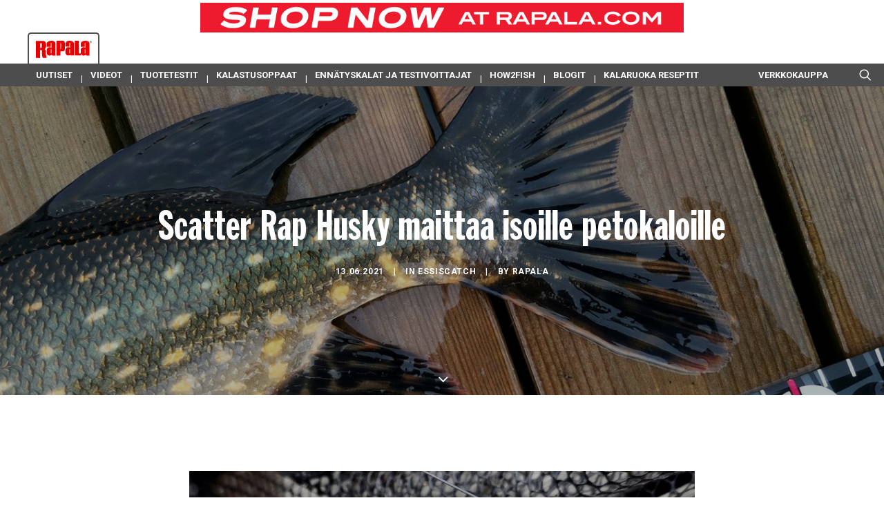

--- FILE ---
content_type: text/html; charset=UTF-8
request_url: https://blogi.rapala.fi/blog/2021/06/13/scatter-rap-husky-maittaa-isoille-petokaloille/
body_size: 17269
content:
<!DOCTYPE html>
<html class="no-touch" lang="fi" xmlns="http://www.w3.org/1999/xhtml">
<head>
<meta http-equiv="Content-Type" content="text/html; charset=UTF-8">
<meta name="viewport" content="width=device-width, initial-scale=1">
<link rel="profile" href="http://gmpg.org/xfn/11">
<link rel="pingback" href="https://blogi.rapala.fi/xmlrpc.php">
<meta name='robots' content='index, follow, max-image-preview:large, max-snippet:-1, max-video-preview:-1' />

	<!-- This site is optimized with the Yoast SEO plugin v20.13 - https://yoast.com/wordpress/plugins/seo/ -->
	<title>Scatter Rap Husky maittaa isoille petokaloille - Rapala Suomi</title>
	<meta name="twitter:card" content="summary_large_image" />
	<meta name="twitter:title" content="Scatter Rap Husky maittaa isoille petokaloille - Rapala Suomi" />
	<meta name="twitter:description" content="&nbsp; Scatter Rap Husky maittaa isoille petokaloille Kesäkauden ensimmäisessä tärpissä on aina oma erityinen fiiliksensä. Sillä hetkellä muistaa, mikä kalastuksessa [&hellip;]" />
	<meta name="twitter:image" content="https://blogi.rapala.fi/wp-content/uploads/sites/4/2021/06/hauki0-kopio_.jpg" />
	<meta name="twitter:label1" content="Kirjoittanut" />
	<meta name="twitter:data1" content="Rapala" />
	<meta name="twitter:label2" content="Arvioitu lukuaika" />
	<meta name="twitter:data2" content="2 minuuttia" />
	<script type="application/ld+json" class="yoast-schema-graph">{"@context":"https://schema.org","@graph":[{"@type":"WebPage","@id":"https://blogi.rapala.fi/blog/2021/06/13/scatter-rap-husky-maittaa-isoille-petokaloille/","url":"https://blogi.rapala.fi/blog/2021/06/13/scatter-rap-husky-maittaa-isoille-petokaloille/","name":"Scatter Rap Husky maittaa isoille petokaloille - Rapala Suomi","isPartOf":{"@id":"https://blogi.rapala.fi/#website"},"primaryImageOfPage":{"@id":"https://blogi.rapala.fi/blog/2021/06/13/scatter-rap-husky-maittaa-isoille-petokaloille/#primaryimage"},"image":{"@id":"https://blogi.rapala.fi/blog/2021/06/13/scatter-rap-husky-maittaa-isoille-petokaloille/#primaryimage"},"thumbnailUrl":"https://blogi.rapala.fi/wp-content/uploads/sites/4/2021/06/hauki0-kopio_.jpg","datePublished":"2021-06-13T12:24:21+00:00","dateModified":"2021-06-13T12:26:09+00:00","author":{"@id":"https://blogi.rapala.fi/#/schema/person/6750096153c1c4a3893b196e752bbfd9"},"breadcrumb":{"@id":"https://blogi.rapala.fi/blog/2021/06/13/scatter-rap-husky-maittaa-isoille-petokaloille/#breadcrumb"},"inLanguage":"fi","potentialAction":[{"@type":"ReadAction","target":["https://blogi.rapala.fi/blog/2021/06/13/scatter-rap-husky-maittaa-isoille-petokaloille/"]}]},{"@type":"ImageObject","inLanguage":"fi","@id":"https://blogi.rapala.fi/blog/2021/06/13/scatter-rap-husky-maittaa-isoille-petokaloille/#primaryimage","url":"https://blogi.rapala.fi/wp-content/uploads/sites/4/2021/06/hauki0-kopio_.jpg","contentUrl":"https://blogi.rapala.fi/wp-content/uploads/sites/4/2021/06/hauki0-kopio_.jpg","width":2000,"height":973},{"@type":"BreadcrumbList","@id":"https://blogi.rapala.fi/blog/2021/06/13/scatter-rap-husky-maittaa-isoille-petokaloille/#breadcrumb","itemListElement":[{"@type":"ListItem","position":1,"name":"Home","item":"https://blogi.rapala.fi/"},{"@type":"ListItem","position":2,"name":"Scatter Rap Husky maittaa isoille petokaloille"}]},{"@type":"WebSite","@id":"https://blogi.rapala.fi/#website","url":"https://blogi.rapala.fi/","name":"Rapala Suomi","description":"","potentialAction":[{"@type":"SearchAction","target":{"@type":"EntryPoint","urlTemplate":"https://blogi.rapala.fi/?s={search_term_string}"},"query-input":"required name=search_term_string"}],"inLanguage":"fi"},{"@type":"Person","@id":"https://blogi.rapala.fi/#/schema/person/6750096153c1c4a3893b196e752bbfd9","name":"Rapala","url":"https://blogi.rapala.fi/blog/author/sofia/"}]}</script>
	<!-- / Yoast SEO plugin. -->


<link rel='dns-prefetch' href='//fonts.googleapis.com' />
<link rel="alternate" type="application/rss+xml" title="Rapala Suomi &raquo; syöte" href="https://blogi.rapala.fi/feed/" />
<link rel="alternate" type="application/rss+xml" title="Rapala Suomi &raquo; kommenttien syöte" href="https://blogi.rapala.fi/comments/feed/" />
<link rel="alternate" type="application/rss+xml" title="Rapala Suomi &raquo; Scatter Rap Husky maittaa isoille petokaloille kommenttien syöte" href="https://blogi.rapala.fi/blog/2021/06/13/scatter-rap-husky-maittaa-isoille-petokaloille/feed/" />
<script type="text/javascript">
window._wpemojiSettings = {"baseUrl":"https:\/\/s.w.org\/images\/core\/emoji\/14.0.0\/72x72\/","ext":".png","svgUrl":"https:\/\/s.w.org\/images\/core\/emoji\/14.0.0\/svg\/","svgExt":".svg","source":{"concatemoji":"https:\/\/blogi.rapala.fi\/wp-includes\/js\/wp-emoji-release.min.js?ver=6.3.7"}};
/*! This file is auto-generated */
!function(i,n){var o,s,e;function c(e){try{var t={supportTests:e,timestamp:(new Date).valueOf()};sessionStorage.setItem(o,JSON.stringify(t))}catch(e){}}function p(e,t,n){e.clearRect(0,0,e.canvas.width,e.canvas.height),e.fillText(t,0,0);var t=new Uint32Array(e.getImageData(0,0,e.canvas.width,e.canvas.height).data),r=(e.clearRect(0,0,e.canvas.width,e.canvas.height),e.fillText(n,0,0),new Uint32Array(e.getImageData(0,0,e.canvas.width,e.canvas.height).data));return t.every(function(e,t){return e===r[t]})}function u(e,t,n){switch(t){case"flag":return n(e,"\ud83c\udff3\ufe0f\u200d\u26a7\ufe0f","\ud83c\udff3\ufe0f\u200b\u26a7\ufe0f")?!1:!n(e,"\ud83c\uddfa\ud83c\uddf3","\ud83c\uddfa\u200b\ud83c\uddf3")&&!n(e,"\ud83c\udff4\udb40\udc67\udb40\udc62\udb40\udc65\udb40\udc6e\udb40\udc67\udb40\udc7f","\ud83c\udff4\u200b\udb40\udc67\u200b\udb40\udc62\u200b\udb40\udc65\u200b\udb40\udc6e\u200b\udb40\udc67\u200b\udb40\udc7f");case"emoji":return!n(e,"\ud83e\udef1\ud83c\udffb\u200d\ud83e\udef2\ud83c\udfff","\ud83e\udef1\ud83c\udffb\u200b\ud83e\udef2\ud83c\udfff")}return!1}function f(e,t,n){var r="undefined"!=typeof WorkerGlobalScope&&self instanceof WorkerGlobalScope?new OffscreenCanvas(300,150):i.createElement("canvas"),a=r.getContext("2d",{willReadFrequently:!0}),o=(a.textBaseline="top",a.font="600 32px Arial",{});return e.forEach(function(e){o[e]=t(a,e,n)}),o}function t(e){var t=i.createElement("script");t.src=e,t.defer=!0,i.head.appendChild(t)}"undefined"!=typeof Promise&&(o="wpEmojiSettingsSupports",s=["flag","emoji"],n.supports={everything:!0,everythingExceptFlag:!0},e=new Promise(function(e){i.addEventListener("DOMContentLoaded",e,{once:!0})}),new Promise(function(t){var n=function(){try{var e=JSON.parse(sessionStorage.getItem(o));if("object"==typeof e&&"number"==typeof e.timestamp&&(new Date).valueOf()<e.timestamp+604800&&"object"==typeof e.supportTests)return e.supportTests}catch(e){}return null}();if(!n){if("undefined"!=typeof Worker&&"undefined"!=typeof OffscreenCanvas&&"undefined"!=typeof URL&&URL.createObjectURL&&"undefined"!=typeof Blob)try{var e="postMessage("+f.toString()+"("+[JSON.stringify(s),u.toString(),p.toString()].join(",")+"));",r=new Blob([e],{type:"text/javascript"}),a=new Worker(URL.createObjectURL(r),{name:"wpTestEmojiSupports"});return void(a.onmessage=function(e){c(n=e.data),a.terminate(),t(n)})}catch(e){}c(n=f(s,u,p))}t(n)}).then(function(e){for(var t in e)n.supports[t]=e[t],n.supports.everything=n.supports.everything&&n.supports[t],"flag"!==t&&(n.supports.everythingExceptFlag=n.supports.everythingExceptFlag&&n.supports[t]);n.supports.everythingExceptFlag=n.supports.everythingExceptFlag&&!n.supports.flag,n.DOMReady=!1,n.readyCallback=function(){n.DOMReady=!0}}).then(function(){return e}).then(function(){var e;n.supports.everything||(n.readyCallback(),(e=n.source||{}).concatemoji?t(e.concatemoji):e.wpemoji&&e.twemoji&&(t(e.twemoji),t(e.wpemoji)))}))}((window,document),window._wpemojiSettings);
</script>
<style type="text/css">
img.wp-smiley,
img.emoji {
	display: inline !important;
	border: none !important;
	box-shadow: none !important;
	height: 1em !important;
	width: 1em !important;
	margin: 0 0.07em !important;
	vertical-align: -0.1em !important;
	background: none !important;
	padding: 0 !important;
}
</style>
	<link rel='stylesheet' id='layerslider-css' href='https://blogi.rapala.fi/wp-content/plugins/LayerSlider/assets/static/layerslider/css/layerslider.css?ver=6.11.7' type='text/css' media='all' />
<link rel='stylesheet' id='wp-block-library-css' href='https://blogi.rapala.fi/wp-includes/css/dist/block-library/style.min.css?ver=6.3.7' type='text/css' media='all' />
<style id='classic-theme-styles-inline-css' type='text/css'>
/*! This file is auto-generated */
.wp-block-button__link{color:#fff;background-color:#32373c;border-radius:9999px;box-shadow:none;text-decoration:none;padding:calc(.667em + 2px) calc(1.333em + 2px);font-size:1.125em}.wp-block-file__button{background:#32373c;color:#fff;text-decoration:none}
</style>
<style id='global-styles-inline-css' type='text/css'>
body{--wp--preset--color--black: #000000;--wp--preset--color--cyan-bluish-gray: #abb8c3;--wp--preset--color--white: #ffffff;--wp--preset--color--pale-pink: #f78da7;--wp--preset--color--vivid-red: #cf2e2e;--wp--preset--color--luminous-vivid-orange: #ff6900;--wp--preset--color--luminous-vivid-amber: #fcb900;--wp--preset--color--light-green-cyan: #7bdcb5;--wp--preset--color--vivid-green-cyan: #00d084;--wp--preset--color--pale-cyan-blue: #8ed1fc;--wp--preset--color--vivid-cyan-blue: #0693e3;--wp--preset--color--vivid-purple: #9b51e0;--wp--preset--gradient--vivid-cyan-blue-to-vivid-purple: linear-gradient(135deg,rgba(6,147,227,1) 0%,rgb(155,81,224) 100%);--wp--preset--gradient--light-green-cyan-to-vivid-green-cyan: linear-gradient(135deg,rgb(122,220,180) 0%,rgb(0,208,130) 100%);--wp--preset--gradient--luminous-vivid-amber-to-luminous-vivid-orange: linear-gradient(135deg,rgba(252,185,0,1) 0%,rgba(255,105,0,1) 100%);--wp--preset--gradient--luminous-vivid-orange-to-vivid-red: linear-gradient(135deg,rgba(255,105,0,1) 0%,rgb(207,46,46) 100%);--wp--preset--gradient--very-light-gray-to-cyan-bluish-gray: linear-gradient(135deg,rgb(238,238,238) 0%,rgb(169,184,195) 100%);--wp--preset--gradient--cool-to-warm-spectrum: linear-gradient(135deg,rgb(74,234,220) 0%,rgb(151,120,209) 20%,rgb(207,42,186) 40%,rgb(238,44,130) 60%,rgb(251,105,98) 80%,rgb(254,248,76) 100%);--wp--preset--gradient--blush-light-purple: linear-gradient(135deg,rgb(255,206,236) 0%,rgb(152,150,240) 100%);--wp--preset--gradient--blush-bordeaux: linear-gradient(135deg,rgb(254,205,165) 0%,rgb(254,45,45) 50%,rgb(107,0,62) 100%);--wp--preset--gradient--luminous-dusk: linear-gradient(135deg,rgb(255,203,112) 0%,rgb(199,81,192) 50%,rgb(65,88,208) 100%);--wp--preset--gradient--pale-ocean: linear-gradient(135deg,rgb(255,245,203) 0%,rgb(182,227,212) 50%,rgb(51,167,181) 100%);--wp--preset--gradient--electric-grass: linear-gradient(135deg,rgb(202,248,128) 0%,rgb(113,206,126) 100%);--wp--preset--gradient--midnight: linear-gradient(135deg,rgb(2,3,129) 0%,rgb(40,116,252) 100%);--wp--preset--font-size--small: 13px;--wp--preset--font-size--medium: 20px;--wp--preset--font-size--large: 36px;--wp--preset--font-size--x-large: 42px;--wp--preset--spacing--20: 0.44rem;--wp--preset--spacing--30: 0.67rem;--wp--preset--spacing--40: 1rem;--wp--preset--spacing--50: 1.5rem;--wp--preset--spacing--60: 2.25rem;--wp--preset--spacing--70: 3.38rem;--wp--preset--spacing--80: 5.06rem;--wp--preset--shadow--natural: 6px 6px 9px rgba(0, 0, 0, 0.2);--wp--preset--shadow--deep: 12px 12px 50px rgba(0, 0, 0, 0.4);--wp--preset--shadow--sharp: 6px 6px 0px rgba(0, 0, 0, 0.2);--wp--preset--shadow--outlined: 6px 6px 0px -3px rgba(255, 255, 255, 1), 6px 6px rgba(0, 0, 0, 1);--wp--preset--shadow--crisp: 6px 6px 0px rgba(0, 0, 0, 1);}:where(.is-layout-flex){gap: 0.5em;}:where(.is-layout-grid){gap: 0.5em;}body .is-layout-flow > .alignleft{float: left;margin-inline-start: 0;margin-inline-end: 2em;}body .is-layout-flow > .alignright{float: right;margin-inline-start: 2em;margin-inline-end: 0;}body .is-layout-flow > .aligncenter{margin-left: auto !important;margin-right: auto !important;}body .is-layout-constrained > .alignleft{float: left;margin-inline-start: 0;margin-inline-end: 2em;}body .is-layout-constrained > .alignright{float: right;margin-inline-start: 2em;margin-inline-end: 0;}body .is-layout-constrained > .aligncenter{margin-left: auto !important;margin-right: auto !important;}body .is-layout-constrained > :where(:not(.alignleft):not(.alignright):not(.alignfull)){max-width: var(--wp--style--global--content-size);margin-left: auto !important;margin-right: auto !important;}body .is-layout-constrained > .alignwide{max-width: var(--wp--style--global--wide-size);}body .is-layout-flex{display: flex;}body .is-layout-flex{flex-wrap: wrap;align-items: center;}body .is-layout-flex > *{margin: 0;}body .is-layout-grid{display: grid;}body .is-layout-grid > *{margin: 0;}:where(.wp-block-columns.is-layout-flex){gap: 2em;}:where(.wp-block-columns.is-layout-grid){gap: 2em;}:where(.wp-block-post-template.is-layout-flex){gap: 1.25em;}:where(.wp-block-post-template.is-layout-grid){gap: 1.25em;}.has-black-color{color: var(--wp--preset--color--black) !important;}.has-cyan-bluish-gray-color{color: var(--wp--preset--color--cyan-bluish-gray) !important;}.has-white-color{color: var(--wp--preset--color--white) !important;}.has-pale-pink-color{color: var(--wp--preset--color--pale-pink) !important;}.has-vivid-red-color{color: var(--wp--preset--color--vivid-red) !important;}.has-luminous-vivid-orange-color{color: var(--wp--preset--color--luminous-vivid-orange) !important;}.has-luminous-vivid-amber-color{color: var(--wp--preset--color--luminous-vivid-amber) !important;}.has-light-green-cyan-color{color: var(--wp--preset--color--light-green-cyan) !important;}.has-vivid-green-cyan-color{color: var(--wp--preset--color--vivid-green-cyan) !important;}.has-pale-cyan-blue-color{color: var(--wp--preset--color--pale-cyan-blue) !important;}.has-vivid-cyan-blue-color{color: var(--wp--preset--color--vivid-cyan-blue) !important;}.has-vivid-purple-color{color: var(--wp--preset--color--vivid-purple) !important;}.has-black-background-color{background-color: var(--wp--preset--color--black) !important;}.has-cyan-bluish-gray-background-color{background-color: var(--wp--preset--color--cyan-bluish-gray) !important;}.has-white-background-color{background-color: var(--wp--preset--color--white) !important;}.has-pale-pink-background-color{background-color: var(--wp--preset--color--pale-pink) !important;}.has-vivid-red-background-color{background-color: var(--wp--preset--color--vivid-red) !important;}.has-luminous-vivid-orange-background-color{background-color: var(--wp--preset--color--luminous-vivid-orange) !important;}.has-luminous-vivid-amber-background-color{background-color: var(--wp--preset--color--luminous-vivid-amber) !important;}.has-light-green-cyan-background-color{background-color: var(--wp--preset--color--light-green-cyan) !important;}.has-vivid-green-cyan-background-color{background-color: var(--wp--preset--color--vivid-green-cyan) !important;}.has-pale-cyan-blue-background-color{background-color: var(--wp--preset--color--pale-cyan-blue) !important;}.has-vivid-cyan-blue-background-color{background-color: var(--wp--preset--color--vivid-cyan-blue) !important;}.has-vivid-purple-background-color{background-color: var(--wp--preset--color--vivid-purple) !important;}.has-black-border-color{border-color: var(--wp--preset--color--black) !important;}.has-cyan-bluish-gray-border-color{border-color: var(--wp--preset--color--cyan-bluish-gray) !important;}.has-white-border-color{border-color: var(--wp--preset--color--white) !important;}.has-pale-pink-border-color{border-color: var(--wp--preset--color--pale-pink) !important;}.has-vivid-red-border-color{border-color: var(--wp--preset--color--vivid-red) !important;}.has-luminous-vivid-orange-border-color{border-color: var(--wp--preset--color--luminous-vivid-orange) !important;}.has-luminous-vivid-amber-border-color{border-color: var(--wp--preset--color--luminous-vivid-amber) !important;}.has-light-green-cyan-border-color{border-color: var(--wp--preset--color--light-green-cyan) !important;}.has-vivid-green-cyan-border-color{border-color: var(--wp--preset--color--vivid-green-cyan) !important;}.has-pale-cyan-blue-border-color{border-color: var(--wp--preset--color--pale-cyan-blue) !important;}.has-vivid-cyan-blue-border-color{border-color: var(--wp--preset--color--vivid-cyan-blue) !important;}.has-vivid-purple-border-color{border-color: var(--wp--preset--color--vivid-purple) !important;}.has-vivid-cyan-blue-to-vivid-purple-gradient-background{background: var(--wp--preset--gradient--vivid-cyan-blue-to-vivid-purple) !important;}.has-light-green-cyan-to-vivid-green-cyan-gradient-background{background: var(--wp--preset--gradient--light-green-cyan-to-vivid-green-cyan) !important;}.has-luminous-vivid-amber-to-luminous-vivid-orange-gradient-background{background: var(--wp--preset--gradient--luminous-vivid-amber-to-luminous-vivid-orange) !important;}.has-luminous-vivid-orange-to-vivid-red-gradient-background{background: var(--wp--preset--gradient--luminous-vivid-orange-to-vivid-red) !important;}.has-very-light-gray-to-cyan-bluish-gray-gradient-background{background: var(--wp--preset--gradient--very-light-gray-to-cyan-bluish-gray) !important;}.has-cool-to-warm-spectrum-gradient-background{background: var(--wp--preset--gradient--cool-to-warm-spectrum) !important;}.has-blush-light-purple-gradient-background{background: var(--wp--preset--gradient--blush-light-purple) !important;}.has-blush-bordeaux-gradient-background{background: var(--wp--preset--gradient--blush-bordeaux) !important;}.has-luminous-dusk-gradient-background{background: var(--wp--preset--gradient--luminous-dusk) !important;}.has-pale-ocean-gradient-background{background: var(--wp--preset--gradient--pale-ocean) !important;}.has-electric-grass-gradient-background{background: var(--wp--preset--gradient--electric-grass) !important;}.has-midnight-gradient-background{background: var(--wp--preset--gradient--midnight) !important;}.has-small-font-size{font-size: var(--wp--preset--font-size--small) !important;}.has-medium-font-size{font-size: var(--wp--preset--font-size--medium) !important;}.has-large-font-size{font-size: var(--wp--preset--font-size--large) !important;}.has-x-large-font-size{font-size: var(--wp--preset--font-size--x-large) !important;}
.wp-block-navigation a:where(:not(.wp-element-button)){color: inherit;}
:where(.wp-block-post-template.is-layout-flex){gap: 1.25em;}:where(.wp-block-post-template.is-layout-grid){gap: 1.25em;}
:where(.wp-block-columns.is-layout-flex){gap: 2em;}:where(.wp-block-columns.is-layout-grid){gap: 2em;}
.wp-block-pullquote{font-size: 1.5em;line-height: 1.6;}
</style>
<link rel='stylesheet' id='contact-form-7-css' href='https://blogi.rapala.fi/wp-content/plugins/contact-form-7/includes/css/styles.css?ver=5.8' type='text/css' media='all' />
<link rel='stylesheet' id='uncodefont-google-css' href='//fonts.googleapis.com/css?family=Roboto%3A100%2C100italic%2C300%2C300italic%2Cregular%2Citalic%2C500%2C500italic%2C700%2C700italic%2C900%2C900italic%7CLibre+Franklin%3A100%2C100italic%2C200%2C200italic%2C300%2C300italic%2Cregular%2Citalic%2C500%2C500italic%2C600%2C600italic%2C700%2C700italic%2C800%2C800italic%2C900%2C900italic%7CRoboto+Condensed%3A300%2C300italic%2Cregular%2Citalic%2C700%2C700italic&#038;subset=vietnamese%2Cgreek%2Ccyrillic-ext%2Ccyrillic%2Cgreek-ext%2Clatin%2Clatin-ext&#038;ver=2.5.0.5' type='text/css' media='all' />
<link rel='stylesheet' id='uncode-privacy-css' href='https://blogi.rapala.fi/wp-content/plugins/uncode-privacy/assets/css/uncode-privacy-public.css?ver=2.2.3' type='text/css' media='all' />
<link rel='stylesheet' id='uncode-style-css' href='https://blogi.rapala.fi/wp-content/themes/uncode/library/css/style.css?ver=1480129160' type='text/css' media='all' />
<style id='uncode-style-inline-css' type='text/css'>

@media (min-width: 960px) { .limit-width { max-width: 1200px; margin: auto;}}
.menu-primary ul.menu-smart > li > a, .menu-primary ul.menu-smart li.dropdown > a, .menu-primary ul.menu-smart li.mega-menu > a, .vmenu-container ul.menu-smart > li > a, .vmenu-container ul.menu-smart li.dropdown > a { text-transform: uppercase; }
body.menu-custom-padding .col-lg-0.logo-container, body.menu-custom-padding .col-lg-2.logo-container, body.menu-custom-padding .col-lg-12 .logo-container, body.menu-custom-padding .col-lg-4.logo-container { padding-top: 27px; padding-bottom: 27px; }
body.menu-custom-padding .col-lg-0.logo-container.shrinked, body.menu-custom-padding .col-lg-2.logo-container.shrinked, body.menu-custom-padding .col-lg-12 .logo-container.shrinked, body.menu-custom-padding .col-lg-4.logo-container.shrinked { padding-top: 18px; padding-bottom: 18px; }
@media (max-width: 959px) { body.menu-custom-padding .menu-container .logo-container { padding-top: 27px !important; padding-bottom: 27px !important; } }
#changer-back-color { transition: background-color 1000ms cubic-bezier(0.25, 1, 0.5, 1) !important; } #changer-back-color > div { transition: opacity 1000ms cubic-bezier(0.25, 1, 0.5, 1) !important; } body.bg-changer-init.disable-hover .main-wrapper .style-light,  body.bg-changer-init.disable-hover .main-wrapper .style-light h1,  body.bg-changer-init.disable-hover .main-wrapper .style-light h2, body.bg-changer-init.disable-hover .main-wrapper .style-light h3, body.bg-changer-init.disable-hover .main-wrapper .style-light h4, body.bg-changer-init.disable-hover .main-wrapper .style-light h5, body.bg-changer-init.disable-hover .main-wrapper .style-light h6, body.bg-changer-init.disable-hover .main-wrapper .style-light a, body.bg-changer-init.disable-hover .main-wrapper .style-dark, body.bg-changer-init.disable-hover .main-wrapper .style-dark h1, body.bg-changer-init.disable-hover .main-wrapper .style-dark h2, body.bg-changer-init.disable-hover .main-wrapper .style-dark h3, body.bg-changer-init.disable-hover .main-wrapper .style-dark h4, body.bg-changer-init.disable-hover .main-wrapper .style-dark h5, body.bg-changer-init.disable-hover .main-wrapper .style-dark h6, body.bg-changer-init.disable-hover .main-wrapper .style-dark a { transition: color 1000ms cubic-bezier(0.25, 1, 0.5, 1) !important; }
</style>
<link rel='stylesheet' id='uncode-custom-style-css' href='https://blogi.rapala.fi/wp-content/themes/uncode/library/css/style-custom4.css?ver=1652514739' type='text/css' media='all' />
<style id='uncode-custom-style-inline-css' type='text/css'>
figcaption {margin:20px 0px 0px 0px;color:#333333;text-align:center;}:not(.tmb-post).tmb .t-entry > *:not(hr) {margin:0px;}.tmb .t-entry p.t-entry-author span {margin:0px;}.tmb .t-entry p.t-entry-meta span:first-child {margin:7px 0px 7px 0px;}.isotope-filters ul.menu-smart > li > span > a {font-size:14px;}p {line-height:1.25rem;}.site-footer p {font-size:13px;line-height:1.25rem;}footer .widget-container .widget-title {text-transform:none;font-size:14px;margin-bottom:20px;}.widget-container .widget-title {text-transform:none;font-size:14px;margin-bottom:20px;}span.btn-container {line-height:1.5;}@media screen and (min-width:960px) {#main-logo {overflow:hidden;width:100%;text-align:left;display:inline-block;margin-bottom:-1px;}#main-logo a {border-top:1.5px solid #4d4d4d;border-left:1.5px solid #4d4d4d;border-right:1.5px solid #4d4d4d;border-radius:5px;margin-bottom:-12px;display:inline-block;overflow:hidden;padding:10px 10px 20px 10px;}#logo-container-mobile {overflow:hidden;max-width:1200px;margin:0 auto;padding:0 20px 0 0 !important;height:auto;display:block;text-align:left;}.menu-smart {padding:0px 13px 0px 1px;}.menu-wrapper {height:auto !important;display:block;}.row-menu {max-width:100% !important;font-size:0;}.row-menu-inner {display:inline-block;height:auto;padding:0 !important;text-align:center;}.menu-primary {padding:20px 0 0 0;}.main-menu-container {display:block;clear:both;height:auto !important;background:#4d4d4d;}.menu-horizontal {max-width:1200px;margin:auto;}.menu-horizontal .menu-item {transition:all 0.4s ease; }.menu-horizontal .navbar-main .menu-primary-inner > li:after {padding:1px 0;content:"|" !important;color:#fff;width:2px !important;font-weight:bold;height:100%;display:inline-block !important;position:relative !important;top:5px;}.menu-horizontal .navbar-main .menu-primary-inner > li a {padding:10px 12px 10px 12px !important;color:#fff !important;height:auto !important;letter-spacing:0 !important;float:left !important;font-weight:600 !important;}.menu-horizontal .navbar-main .menu-primary-inner > li:hover {background:#f2f2f2 !important;color:#000 !important;}.menu-horizontal .navbar-main .menu-primary-inner > li:hover a {color:#000 !important;}.menu-horizontal .navbar-main .menu-primary-inner li ul li {overflow:hidden;}.menu-horizontal .navbar-main .menu-primary-inner li ul li a {min-width:100%;display:block;}.menu-horizontal .navbar-cta ul li:first-child, .menu-horizontal .navbar-cta li:first-child a {color:#fff !important;}.menu-horizontal .navbar-cta ul.drop-menu li,.menu-horizontal .navbar-cta ul.drop-menu li a {color:#000 !important;}.menu-horizontal .navbar-cta ul li a, .menu-horizontal .navbar-cta ul li {color:#000 !important;}.menu-horizontal .navbar-cta li:first-child:hover {color:#000 !important;}.menu-horizontal .menu-item:last-child::after {visibility:hidden;}.search-icon {color:#fff !important;}.drop-menu {top:99% !important;}.drop-menu .menu-item,.drop-menu .menu-item a {color:#4d4d4d !important;}.drop-menu .menu-item a {padding-bottom:10px !important;padding-top:10px !important;}}.top-addit-banner {display:block;max-width:700px;margin:auto;}.top-addit-banner img {height:auto;width:100%;}.menu-secondary .row-menu-inner .middle {width:100%;display:block;}.menu-bloginfo {padding:4px 0 !important;}.menu-primary {padding-top:0;}.owl-dots-inside .owl-dots {bottom:30px;}
</style>
<link rel='stylesheet' id='child-style-css' href='https://blogi.rapala.fi/wp-content/themes/uncode-child/style.css?ver=1480129160' type='text/css' media='all' />
<link rel='stylesheet' id='uncode-icons-css' href='https://blogi.rapala.fi/wp-content/themes/uncode/library/css/uncode-icons.css?ver=1652514739' type='text/css' media='all' />
<script type='text/javascript' src='https://blogi.rapala.fi/wp-includes/js/jquery/jquery.min.js?ver=3.7.0' id='jquery-core-js'></script>
<script type='text/javascript' src='https://blogi.rapala.fi/wp-includes/js/jquery/jquery-migrate.min.js?ver=3.4.1' id='jquery-migrate-js'></script>
<script type='text/javascript' id='layerslider-utils-js-extra'>
/* <![CDATA[ */
var LS_Meta = {"v":"6.11.7","fixGSAP":"1"};
/* ]]> */
</script>
<script type='text/javascript' src='https://blogi.rapala.fi/wp-content/plugins/LayerSlider/assets/static/layerslider/js/layerslider.utils.js?ver=6.11.7' id='layerslider-utils-js'></script>
<script type='text/javascript' src='https://blogi.rapala.fi/wp-content/plugins/LayerSlider/assets/static/layerslider/js/layerslider.kreaturamedia.jquery.js?ver=6.11.7' id='layerslider-js'></script>
<script type='text/javascript' src='https://blogi.rapala.fi/wp-content/plugins/LayerSlider/assets/static/layerslider/js/layerslider.transitions.js?ver=6.11.7' id='layerslider-transitions-js'></script>
<script type='text/javascript' src='/wp-content/themes/uncode/library/js/ai-uncode.js' id='uncodeAI' data-home='/' data-path='/' data-breakpoints-images='258,516,720,1032,1440,2064,2880' id='ai-uncode-js'></script>
<script type='text/javascript' id='uncode-init-js-extra'>
/* <![CDATA[ */
var SiteParameters = {"days":"days","hours":"hours","minutes":"minutes","seconds":"seconds","constant_scroll":"on","scroll_speed":"2","parallax_factor":"0.25","loading":"Loading\u2026","slide_name":"slide","slide_footer":"footer","ajax_url":"https:\/\/blogi.rapala.fi\/wp-admin\/admin-ajax.php","nonce_adaptive_images":"e764e1daca","nonce_srcset_async":"1e27ecece9","enable_debug":"","block_mobile_videos":"","is_frontend_editor":"","main_width":["1200","px"],"mobile_parallax_allowed":"","listen_for_screen_update":"1","wireframes_plugin_active":"","sticky_elements":"","lazyload_type":"","resize_quality":"90","register_metadata":"","bg_changer_time":"1000","update_wc_fragments":"1","optimize_shortpixel_image":"","menu_mobile_offcanvas_gap":"45","custom_cursor_selector":"[href], .trigger-overlay, .owl-next, .owl-prev, .owl-dot, input[type=\"submit\"], input[type=\"checkbox\"], button[type=\"submit\"], a[class^=\"ilightbox\"], .ilightbox-thumbnail, .ilightbox-prev, .ilightbox-next, .overlay-close, .unmodal-close, .qty-inset > span, .share-button li, .uncode-post-titles .tmb.tmb-click-area, .btn-link, .tmb-click-row .t-inside, .lg-outer button, .lg-thumb img, a[data-lbox], .uncode-close-offcanvas-overlay","mobile_parallax_animation":"","lbox_enhanced":"","native_media_player":"","vimeoPlayerParams":"?autoplay=0","ajax_filter_key_search":"key","ajax_filter_key_unfilter":"unfilter","index_pagination_scroll_to":"","uncode_wc_popup_cart_qty":"","uncode_adaptive":"1","ai_breakpoints":"258,516,720,1032,1440,2064,2880"};
/* ]]> */
</script>
<script type='text/javascript' src='https://blogi.rapala.fi/wp-content/themes/uncode/library/js/init.js?ver=1652514739' id='uncode-init-js'></script>
<meta name="generator" content="Powered by LayerSlider 6.11.7 - Multi-Purpose, Responsive, Parallax, Mobile-Friendly Slider Plugin for WordPress." />
<!-- LayerSlider updates and docs at: https://layerslider.kreaturamedia.com -->
<link rel="https://api.w.org/" href="https://blogi.rapala.fi/wp-json/" /><link rel="alternate" type="application/json" href="https://blogi.rapala.fi/wp-json/wp/v2/posts/75654" /><link rel="EditURI" type="application/rsd+xml" title="RSD" href="https://blogi.rapala.fi/xmlrpc.php?rsd" />
<meta name="generator" content="WordPress 6.3.7" />
<link rel='shortlink' href='https://blogi.rapala.fi/?p=75654' />
<link rel="alternate" type="application/json+oembed" href="https://blogi.rapala.fi/wp-json/oembed/1.0/embed?url=https%3A%2F%2Fblogi.rapala.fi%2Fblog%2F2021%2F06%2F13%2Fscatter-rap-husky-maittaa-isoille-petokaloille%2F" />
<link rel="alternate" type="text/xml+oembed" href="https://blogi.rapala.fi/wp-json/oembed/1.0/embed?url=https%3A%2F%2Fblogi.rapala.fi%2Fblog%2F2021%2F06%2F13%2Fscatter-rap-husky-maittaa-isoille-petokaloille%2F&#038;format=xml" />


<!-- Google Tag Manager -->
<script>(function(w,d,s,l,i){w[l]=w[l]||[];w[l].push({'gtm.start':
new Date().getTime(),event:'gtm.js'});var f=d.getElementsByTagName(s)[0],
j=d.createElement(s),dl=l!='dataLayer'?'&l='+l:'';j.async=true;j.src=
'https://www.googletagmanager.com/gtm.js?id='+i+dl;f.parentNode.insertBefore(j,f);
})(window,document,'script','dataLayer','GTM-M4FKR9Q');</script>
<!-- End Google Tag Manager -->



<style type="text/css">.recentcomments a{display:inline !important;padding:0 !important;margin:0 !important;}</style><link rel="icon" href="https://blogi.rapala.fi/wp-content/uploads/sites/4/2018/11/cropped-favicon-1-32x32.png" sizes="32x32" />
<link rel="icon" href="https://blogi.rapala.fi/wp-content/uploads/sites/4/2018/11/cropped-favicon-1-192x192.png" sizes="192x192" />
<link rel="apple-touch-icon" href="https://blogi.rapala.fi/wp-content/uploads/sites/4/2018/11/cropped-favicon-1-180x180.png" />
<meta name="msapplication-TileImage" content="https://blogi.rapala.fi/wp-content/uploads/sites/4/2018/11/cropped-favicon-1-270x270.png" />
<noscript><style> .wpb_animate_when_almost_visible { opacity: 1; }</style></noscript></head>
<body class="post-template-default single single-post postid-75654 single-format-standard  style-color-xsdn-bg group-blog hormenu-position-left hmenu hmenu-position-left header-full-width main-center-align menu-mobile-transparent menu-custom-padding menu-sticky-mobile menu-mobile-centered menu-mobile-animated menu-has-cta mobile-parallax-not-allowed ilb-no-bounce unreg qw-body-scroll-disabled no-qty-fx wpb-js-composer js-comp-ver-6.13.1 vc_responsive" data-border="0">
		<div id="vh_layout_help"></div><div class="body-borders" data-border="0"><div class="top-border body-border-shadow"></div><div class="right-border body-border-shadow"></div><div class="bottom-border body-border-shadow"></div><div class="left-border body-border-shadow"></div><div class="top-border style-light-bg"></div><div class="right-border style-light-bg"></div><div class="bottom-border style-light-bg"></div><div class="left-border style-light-bg"></div></div>	<div class="box-wrapper">
		<div class="box-container">
		<script type="text/javascript" id="initBox">UNCODE.initBox();</script>
		<div class="menu-wrapper menu-sticky-mobile menu-no-arrows">
													<div class="top-menu navbar menu-secondary menu-light submenu-light style-color-xsdn-bg mobile-hidden tablet-hidden">
																		<div class="row-menu limit-width">
																			<div class="row-menu-inner"><div class="col-lg-0 middle">
																					<div class="menu-bloginfo">
																						<div class="menu-bloginfo-inner style-light">
																							<p><a class="top-addit-banner" href="https://www.rapala.com/eu-en?utm_source=multisite_fi"><img decoding="async" src="https://blogi.rapala.fi/wp-content/uploads/sites/4/2018/11/SHOP-NOW-MINI-BANNER.jpg" alt="banner" /></a></p>
																						</div>
																					</div>
																				</div>
																				<div class="col-lg-12 menu-horizontal">
																					<div class="navbar-topmenu navbar-nav-last"></div>
																				</div></div>
																		</div>
																	</div>
													<header id="masthead" class="navbar menu-primary menu-light submenu-light style-light-original menu-animated menu-with-logo">
														<div class="menu-container style-color-xsdn-bg menu-no-borders">
															<div class="row-menu limit-width">
																<div class="row-menu-inner">
																	<div id="logo-container-mobile" class="col-lg-0 logo-container middle">
																		<div id="main-logo" class="navbar-header style-light">
																			<a href="https://blogi.rapala.fi/" class="navbar-brand" data-padding-shrink ="18" data-minheight="14"><div class="logo-image main-logo logo-skinnable" data-maxheight="25" style="height: 25px;"><img decoding="async" src="https://blogi.rapala.fi/wp-content/uploads/sites/4/2018/11/rapala.svg" alt="logo" width="376" height="116" class="img-responsive" /></div></a>
																		</div>
																		<div class="mmb-container"><div class="mobile-additional-icons"></div><div class="mobile-menu-button mobile-menu-button-light lines-button"><span class="lines"><span></span></span></div></div>
																	</div>
																	<div class="col-lg-12 main-menu-container middle">
																		<div class="menu-horizontal">
																			<div class="menu-horizontal-inner">
																				<div class="nav navbar-nav navbar-main navbar-nav-first"><ul id="menu-main-menu" class="menu-primary-inner menu-smart sm"><li id="menu-item-73386" class="menu-item menu-item-type-post_type menu-item-object-page menu-item-73386 menu-item-link"><a title="Uutiset" href="https://blogi.rapala.fi/uutiset/">Uutiset<i class="fa fa-angle-right fa-dropdown"></i></a></li>
<li id="menu-item-73638" class="menu-item menu-item-type-post_type menu-item-object-page menu-item-73638 menu-item-link"><a title="Videot" href="https://blogi.rapala.fi/videot/">Videot<i class="fa fa-angle-right fa-dropdown"></i></a></li>
<li id="menu-item-73538" class="menu-item menu-item-type-post_type menu-item-object-page menu-item-has-children menu-item-73538 dropdown menu-item-link"><a title="Tuotetestit" href="https://blogi.rapala.fi/tuotetestit/" data-toggle="dropdown" class="dropdown-toggle" data-type="title">Tuotetestit<i class="fa fa-angle-down fa-dropdown"></i></a>
<ul role="menu" class="drop-menu">
	<li id="menu-item-75292" class="menu-item menu-item-type-taxonomy menu-item-object-category menu-item-75292"><a title="Siimat" href="https://blogi.rapala.fi/blog/category/tuotetestit/siimat/">Siimat<i class="fa fa-angle-right fa-dropdown"></i></a></li>
	<li id="menu-item-75291" class="menu-item menu-item-type-taxonomy menu-item-object-category menu-item-75291"><a title="Talvikalastus" href="https://blogi.rapala.fi/blog/category/tuotetestit/talvikalastus/">Talvikalastus<i class="fa fa-angle-right fa-dropdown"></i></a></li>
	<li id="menu-item-75300" class="menu-item menu-item-type-taxonomy menu-item-object-category menu-item-75300"><a title="Tarvikkeet" href="https://blogi.rapala.fi/blog/category/tuotetestit/tarvikkeet/">Tarvikkeet<i class="fa fa-angle-right fa-dropdown"></i></a></li>
	<li id="menu-item-75290" class="menu-item menu-item-type-taxonomy menu-item-object-category menu-item-75290"><a title="Vieheet" href="https://blogi.rapala.fi/blog/category/tuotetestit/vieheet/">Vieheet<i class="fa fa-angle-right fa-dropdown"></i></a></li>
</ul>
</li>
<li id="menu-item-73544" class="menu-item menu-item-type-post_type menu-item-object-page menu-item-has-children menu-item-73544 dropdown menu-item-link"><a title="Kalastusoppaat" href="https://blogi.rapala.fi/kalastusoppaat/" data-toggle="dropdown" class="dropdown-toggle" data-type="title">Kalastusoppaat<i class="fa fa-angle-down fa-dropdown"></i></a>
<ul role="menu" class="drop-menu">
	<li id="menu-item-74388" class="menu-item menu-item-type-taxonomy menu-item-object-category menu-item-74388"><a title="Rapala ProGuide Timo Koikkalainen" href="https://blogi.rapala.fi/blog/category/kalastusoppaat/rapala-proguide-timo-koikkalainen/">Rapala ProGuide Timo Koikkalainen<i class="fa fa-angle-right fa-dropdown"></i></a></li>
	<li id="menu-item-74391" class="menu-item menu-item-type-taxonomy menu-item-object-category menu-item-74391"><a title="Rapala ProGuide Markku Tiusanen" href="https://blogi.rapala.fi/blog/category/kalastusoppaat/rapala-proguide-markku-tiusanen/">Rapala ProGuide Markku Tiusanen<i class="fa fa-angle-right fa-dropdown"></i></a></li>
	<li id="menu-item-74390" class="menu-item menu-item-type-taxonomy menu-item-object-category menu-item-74390"><a title="Rapala ProGuide Tero Ruoho" href="https://blogi.rapala.fi/blog/category/kalastusoppaat/rapala-proguide-tero-ruoho/">Rapala ProGuide Tero Ruoho<i class="fa fa-angle-right fa-dropdown"></i></a></li>
</ul>
</li>
<li id="menu-item-73550" class="menu-item menu-item-type-post_type menu-item-object-page menu-item-has-children menu-item-73550 dropdown menu-item-link"><a title="Ennätyskalat ja Testivoittajat" href="https://blogi.rapala.fi/ennatyskalat/" data-toggle="dropdown" class="dropdown-toggle" data-type="title">Ennätyskalat ja Testivoittajat<i class="fa fa-angle-down fa-dropdown"></i></a>
<ul role="menu" class="drop-menu">
	<li id="menu-item-74451" class="menu-item menu-item-type-taxonomy menu-item-object-category menu-item-74451"><a title="Ahvenvieheet" href="https://blogi.rapala.fi/blog/category/ennatyskalat/ahvenvieheet/">Ahvenvieheet<i class="fa fa-angle-right fa-dropdown"></i></a></li>
	<li id="menu-item-75296" class="menu-item menu-item-type-taxonomy menu-item-object-category menu-item-75296"><a title="Harjusvieheet" href="https://blogi.rapala.fi/blog/category/ennatyskalat/harjusvieheet/">Harjusvieheet<i class="fa fa-angle-right fa-dropdown"></i></a></li>
	<li id="menu-item-75295" class="menu-item menu-item-type-taxonomy menu-item-object-category menu-item-75295"><a title="Haukivieheet" href="https://blogi.rapala.fi/blog/category/ennatyskalat/haukivieheet/">Haukivieheet<i class="fa fa-angle-right fa-dropdown"></i></a></li>
	<li id="menu-item-75288" class="menu-item menu-item-type-taxonomy menu-item-object-category menu-item-75288"><a title="Kuhavieheet" href="https://blogi.rapala.fi/blog/category/ennatyskalat/kuhavieheet/">Kuhavieheet<i class="fa fa-angle-right fa-dropdown"></i></a></li>
	<li id="menu-item-75297" class="menu-item menu-item-type-taxonomy menu-item-object-category menu-item-75297"><a title="Pintakalastusvieheet" href="https://blogi.rapala.fi/blog/category/ennatyskalat/pintakalastusvieheet/">Pintakalastusvieheet<i class="fa fa-angle-right fa-dropdown"></i></a></li>
	<li id="menu-item-75289" class="menu-item menu-item-type-taxonomy menu-item-object-category menu-item-75289"><a title="Taimen- ja Kirjolohivieheet" href="https://blogi.rapala.fi/blog/category/ennatyskalat/kirjolohivieheet/">Taimen- ja Kirjolohivieheet<i class="fa fa-angle-right fa-dropdown"></i></a></li>
</ul>
</li>
<li id="menu-item-73769" class="menu-item menu-item-type-post_type menu-item-object-page menu-item-has-children menu-item-73769 dropdown menu-item-link"><a title="How2Fish" href="https://blogi.rapala.fi/how2fish/" data-toggle="dropdown" class="dropdown-toggle" data-type="title">How2Fish<i class="fa fa-angle-down fa-dropdown"></i></a>
<ul role="menu" class="drop-menu">
	<li id="menu-item-74453" class="menu-item menu-item-type-taxonomy menu-item-object-category menu-item-74453"><a title="Ahven" href="https://blogi.rapala.fi/blog/category/how2fish/ahvenenkalastus/">Ahven<i class="fa fa-angle-right fa-dropdown"></i></a></li>
	<li id="menu-item-75298" class="menu-item menu-item-type-taxonomy menu-item-object-category menu-item-75298"><a title="Harjus" href="https://blogi.rapala.fi/blog/category/how2fish/harjus/">Harjus<i class="fa fa-angle-right fa-dropdown"></i></a></li>
	<li id="menu-item-74454" class="menu-item menu-item-type-taxonomy menu-item-object-category menu-item-74454"><a title="Hauki" href="https://blogi.rapala.fi/blog/category/how2fish/hauki/">Hauki<i class="fa fa-angle-right fa-dropdown"></i></a></li>
	<li id="menu-item-74455" class="menu-item menu-item-type-taxonomy menu-item-object-category menu-item-74455"><a title="Kuha" href="https://blogi.rapala.fi/blog/category/how2fish/kuha/">Kuha<i class="fa fa-angle-right fa-dropdown"></i></a></li>
	<li id="menu-item-75294" class="menu-item menu-item-type-taxonomy menu-item-object-category menu-item-75294"><a title="Pintakalastus" href="https://blogi.rapala.fi/blog/category/how2fish/pintakalastus/">Pintakalastus<i class="fa fa-angle-right fa-dropdown"></i></a></li>
	<li id="menu-item-74452" class="menu-item menu-item-type-taxonomy menu-item-object-category menu-item-74452"><a title="Suurhauki" href="https://blogi.rapala.fi/blog/category/how2fish/suurhauen-kalastus/">Suurhauki<i class="fa fa-angle-right fa-dropdown"></i></a></li>
	<li id="menu-item-75299" class="menu-item menu-item-type-taxonomy menu-item-object-category menu-item-75299"><a title="Taimen- ja kirjolohi" href="https://blogi.rapala.fi/blog/category/how2fish/taimen-ja-kirjolohi/">Taimen- ja kirjolohi<i class="fa fa-angle-right fa-dropdown"></i></a></li>
	<li id="menu-item-75452" class="menu-item menu-item-type-taxonomy menu-item-object-category menu-item-75452"><a title="solmut ja siimat" href="https://blogi.rapala.fi/blog/category/how2fish/solmut-ja-siimat/">solmut ja siimat<i class="fa fa-angle-right fa-dropdown"></i></a></li>
</ul>
</li>
<li id="menu-item-74448" class="menu-item menu-item-type-taxonomy menu-item-object-category current-post-ancestor menu-item-has-children menu-item-74448 dropdown menu-item-link"><a title="Blogit" href="https://blogi.rapala.fi/blog/category/blogit/" data-toggle="dropdown" class="dropdown-toggle" data-type="title">Blogit<i class="fa fa-angle-down fa-dropdown"></i></a>
<ul role="menu" class="drop-menu">
	<li id="menu-item-75287" class="menu-item menu-item-type-taxonomy menu-item-object-category current-post-ancestor current-menu-parent current-post-parent menu-item-75287"><a title="EssisCatch" href="https://blogi.rapala.fi/blog/category/blogit/essiscatch/">EssisCatch<i class="fa fa-angle-right fa-dropdown"></i></a></li>
	<li id="menu-item-75286" class="menu-item menu-item-type-post_type menu-item-object-page menu-item-75286"><a title="Jani ja Osku" href="https://blogi.rapala.fi/jani-ja-osku/">Jani ja Osku<i class="fa fa-angle-right fa-dropdown"></i></a></li>
</ul>
</li>
<li id="menu-item-75173" class="menu-item menu-item-type-taxonomy menu-item-object-category menu-item-has-children menu-item-75173 dropdown menu-item-link"><a title="Kalaruoka reseptit" href="https://blogi.rapala.fi/blog/category/reseptit/" data-toggle="dropdown" class="dropdown-toggle" data-type="title">Kalaruoka reseptit<i class="fa fa-angle-down fa-dropdown"></i></a>
<ul role="menu" class="drop-menu">
	<li id="menu-item-75442" class="menu-item menu-item-type-taxonomy menu-item-object-category menu-item-75442"><a title="ahvenreseptit" href="https://blogi.rapala.fi/blog/category/reseptit/ahvenreseptit/">ahvenreseptit<i class="fa fa-angle-right fa-dropdown"></i></a></li>
	<li id="menu-item-75441" class="menu-item menu-item-type-taxonomy menu-item-object-category menu-item-75441"><a title="haukireseptit" href="https://blogi.rapala.fi/blog/category/reseptit/haukireseptit/">haukireseptit<i class="fa fa-angle-right fa-dropdown"></i></a></li>
	<li id="menu-item-75443" class="menu-item menu-item-type-taxonomy menu-item-object-category menu-item-75443"><a title="kuhareseptit" href="https://blogi.rapala.fi/blog/category/reseptit/kuhareseptit/">kuhareseptit<i class="fa fa-angle-right fa-dropdown"></i></a></li>
	<li id="menu-item-75515" class="menu-item menu-item-type-taxonomy menu-item-object-category menu-item-75515"><a title="Taimenreseptit" href="https://blogi.rapala.fi/blog/category/reseptit/taimenreseptit/">Taimenreseptit<i class="fa fa-angle-right fa-dropdown"></i></a></li>
</ul>
</li>
</ul></div><div class="nav navbar-nav navbar-cta"><ul id="menu-shop" class="menu-cta-inner menu-smart sm"><li id="menu-item-73387" class="menu-item menu-item-type-custom menu-item-object-custom menu-item-has-children menu-item-73387 dropdown menu-item-link"><a title="Verkkokauppa" href="https://www.rapala.fi/?utm_source=multisite_fi" data-toggle="dropdown" class="dropdown-toggle" data-type="title">Verkkokauppa<i class="fa fa-angle-down fa-dropdown"></i></a>
<ul role="menu" class="drop-menu">
	<li id="menu-item-73388" class="menu-item menu-item-type-custom menu-item-object-custom menu-item-73388"><a title="Uistimet" href="https://www.rapala.fi/rapala/uistimet/?utm_source=multisite_fi">Uistimet<i class="fa fa-angle-right fa-dropdown"></i></a></li>
	<li id="menu-item-73389" class="menu-item menu-item-type-custom menu-item-object-custom menu-item-73389"><a title="Työkalut" href="https://www.rapala.fi/rapala/työkalut/?utm_source=multisite_fi">Työkalut<i class="fa fa-angle-right fa-dropdown"></i></a></li>
	<li id="menu-item-73391" class="menu-item menu-item-type-custom menu-item-object-custom menu-item-73391"><a title="Vaatteet" href="https://www.rapala.fi/rapala/vaatteet/?utm_source=multisite_fi">Vaatteet<i class="fa fa-angle-right fa-dropdown"></i></a></li>
	<li id="menu-item-73392" class="menu-item menu-item-type-custom menu-item-object-custom menu-item-73392"><a title="Aurinkolasit" href="https://www.rapala.fi/rapala/aurinkolasit/?utm_source=multisite_fi">Aurinkolasit<i class="fa fa-angle-right fa-dropdown"></i></a></li>
	<li id="menu-item-73394" class="menu-item menu-item-type-custom menu-item-object-custom menu-item-73394"><a title="Laukut" href="https://www.rapala.fi/rapala/laukut/?utm_source=multisite_fi">Laukut<i class="fa fa-angle-right fa-dropdown"></i></a></li>
	<li id="menu-item-74254" class="menu-item menu-item-type-custom menu-item-object-custom menu-item-74254"><a title="Talvikalastus" href="https://www.rapala.fi/rapala/talvikalastus/?utm_source=multisite_fi">Talvikalastus<i class="fa fa-angle-right fa-dropdown"></i></a></li>
	<li id="menu-item-73395" class="menu-item menu-item-type-custom menu-item-object-custom menu-item-73395"><a title="Pro Picks" href="https://www.rapala.fi/rapala/pro-picks/?utm_source=multisite_fi">Pro Picks<i class="fa fa-angle-right fa-dropdown"></i></a></li>
	<li id="menu-item-73396" class="menu-item menu-item-type-custom menu-item-object-custom menu-item-73396"><a title="Uutuudet" href="https://www.rapala.fi/rapala/uutuudet/?utm_source=multisite_fi">Uutuudet<i class="fa fa-angle-right fa-dropdown"></i></a></li>
</ul>
</li>
</ul></div><div class="uncode-close-offcanvas-mobile lines-button close navbar-mobile-el"><span class="lines"></span></div><div class="nav navbar-nav navbar-nav-last navbar-extra-icons"><ul class="menu-smart sm menu-icons menu-smart-social"><li class="menu-item-link search-icon style-light dropdown "><a href="#" class="trigger-overlay search-icon" data-area="search" data-container="box-container">
													<i class="fa fa-search3"></i><span class="desktop-hidden"><span>Search</span></span><i class="fa fa-angle-down fa-dropdown desktop-hidden"></i>
													</a><ul role="menu" class="drop-menu desktop-hidden">
														<li>
															<form class="search" method="get" action="https://blogi.rapala.fi/">
																<input type="search" class="search-field no-livesearch" placeholder="Search…" value="" name="s" title="Search…" /></form>
														</li>
													</ul></li></ul></div><div class="desktop-hidden menu-accordion-secondary">
														 							</div></div>
																		</div>
																	</div>
																</div>
															</div></div>
													</header>
												</div>			<script type="text/javascript" id="fixMenuHeight">UNCODE.fixMenuHeight();</script>
			<div class="main-wrapper">
				<div class="main-container">
					<div class="page-wrapper">
						<div class="sections-container">
<div id="page-header"><div class="header-basic style-dark">
													<div class="background-element header-wrapper header-scroll-opacity header-parallax style-color-rgdb-bg header-only-text" data-height="75" style="min-height: 300px;">
													<div class="header-bg-wrapper">
											<div class="header-bg adaptive-async" style="background-image: url(https://blogi.rapala.fi/wp-content/uploads/sites/4/2021/06/hauki0-kopio_-uai-258x126.jpg);background-position: center center;" data-uniqueid="75655-982877" data-guid="https://blogi.rapala.fi/wp-content/uploads/sites/4/2021/06/hauki0-kopio_.jpg" data-path="2021/06/hauki0-kopio_.jpg" data-width="2000" data-height="973" data-singlew="12" data-singleh="null" data-crop=""></div>
											<div class="block-bg-overlay style-color-jevc-bg" style="opacity: 0.3;"></div>
										</div><div class="header-main-container limit-width">
															<div class="header-content header-center header-middle header-align-center">
																<div class="header-content-inner" >
																	<h1 class="header-title fontsize-155944 font-weight-100"><span>Scatter Rap Husky maittaa isoille petokaloille</span></h1><div class="post-info"><div class="date-info">13.06.2021</div><div class="category-info"><span>|</span>In <a href="https://blogi.rapala.fi/blog/category/blogit/essiscatch/" title="View all posts in EssisCatch">EssisCatch</a></div><div class="author-info"><span>|</span>By <a href="https://blogi.rapala.fi/blog/author/sofia/">Rapala</a></div></div>
																</div>
															</div>
														</div><div class="header-scrolldown style-dark"><i class="fa fa-angle-down"></i></div></div>
												</div></div><script type="text/javascript">UNCODE.initHeader();</script><article id="post-75654" class="page-body style-color-xsdn-bg post-75654 post type-post status-publish format-standard has-post-thumbnail hentry category-essiscatch tag-essiscatch tag-hauenkalastus tag-haukivieheet">
          <div class="post-wrapper">
          	<div class="post-body"><div class="post-content un-no-sidebar-layout" style="max-width: 804px; margin: auto;"><div class="row-container">
		  					<div class="row row-parent style-light double-top-padding double-bottom-padding">
									<p>&nbsp;</p>
<figure id="attachment_75657" aria-describedby="caption-attachment-75657" style="width: 840px" class="wp-caption alignnone"><img decoding="async" fetchpriority="high" class="size-large wp-image-75657" src="https://blogi.rapala.fi/wp-content/uploads/sites/4/2021/06/hauki_3_-1024x678.jpg" alt="" width="840" height="556" /><figcaption id="caption-attachment-75657" class="wp-caption-text">Rapala Scatter Rap Husky (13 cm) ja siima kireänä. Vahva peruke pitää huolen vaapusta ja takaa, että petokala nousee haaviin saakka.</figcaption></figure>
<h1>Scatter Rap Husky maittaa isoille petokaloille</h1>
<p><strong>Kesäkauden ensimmäisessä tärpissä on aina oma erityinen fiiliksensä. Sillä hetkellä muistaa, mikä kalastuksessa on niin koukuttavaa.</strong></p>
<p>Ensimmäinen saaliini oli hyvänkokoinen hauki (2,8 kg ja 60 cm) — juuri sopiva ruokakala. Se iski vaappuun toukokuussa, kun vedet olivat vielä koleita. Hauki viihtyi lähellä rantaa lahden reunassa, paikassa johon kosken virta ei yltänyt nimeksikään. Aikani testailin Rapala Scatter Rap Huskyn (13 cm) ärsytysvärejä, jonka jälkeen siirryn luonnollisiin ja tummempiin sävyihin. Koska luonnollinen väri tuotti heti tärpin, mutta vähän laiskan, ajattelin että luonnollinen mutta kaikista kirkkain väritys voisi toimia. Ja niinhän siinä kävi, että silver täytti haavin tälläkin kertaa.</p>
<figure id="attachment_75658" aria-describedby="caption-attachment-75658" style="width: 840px" class="wp-caption alignnone"><img decoding="async" class="size-large wp-image-75658" src="https://blogi.rapala.fi/wp-content/uploads/sites/4/2021/06/hauki_4_-1024x678.jpg" alt="" width="840" height="556" /><figcaption id="caption-attachment-75658" class="wp-caption-text">Silver toimi hauelle pilvisenä ja sateisena kevätpäivänä.</figcaption></figure>
<p>Olen aiemmin tarjonnut Scatter Rap Husky -vaappua keväällä järvilohelle ja loppukesästä kuhalle. Tällä kertaa kalastusjärvessäni oli vielä kevättulva, joten sen uittosyvyys antoi myöten ja Scatter Rap Husky toimi loistavasti myös kolean veden kutuhauelle.</p>
<figure id="attachment_75659" aria-describedby="caption-attachment-75659" style="width: 840px" class="wp-caption alignnone"><img decoding="async" class="size-large wp-image-75659" src="https://blogi.rapala.fi/wp-content/uploads/sites/4/2021/06/haukis_5_-1024x678.jpg" alt="" width="840" height="556" /><figcaption id="caption-attachment-75659" class="wp-caption-text">Tämä hauki ei ollut vielä ennättänyt kutupuuhiin. Näppärä kalamies tai -nainen kokkaa mädistäkin herkkuruoan.</figcaption></figure>
<p>Vieheen uintiliike on näyttävä: Se koostuu puolelta toiselle menevistä potkusta, vaapun rungon kiertoliikkeestä ja singahtelevista pyrähdyksistä. Uittaminen on helppoa pienessä virrassakin, koska vaapussa on kelluva balsapuinen runko.</p>
<figure id="attachment_75656" aria-describedby="caption-attachment-75656" style="width: 840px" class="wp-caption alignnone"><img decoding="async" class="wp-image-75656 size-large" src="https://blogi.rapala.fi/wp-content/uploads/sites/4/2021/06/hauki_1_-1024x678.jpg" alt="" width="840" height="556" /><figcaption id="caption-attachment-75656" class="wp-caption-text">Yhden käden &#8221;kalaselfie&#8221;</figcaption></figure>
<p>&nbsp;</p>
<div class="post-tag-share-container flex-left"><div class="widget-container post-tag-container uncont text-left"><div class="tagcloud"><a href="https://blogi.rapala.fi/blog/tag/essiscatch/" class="tag-cloud-link tag-link-96 tag-link-position-1" style="font-size: 11px;">essiscatch</a>
<a href="https://blogi.rapala.fi/blog/tag/hauenkalastus/" class="tag-cloud-link tag-link-112 tag-link-position-2" style="font-size: 11px;">hauenkalastus</a>
<a href="https://blogi.rapala.fi/blog/tag/haukivieheet/" class="tag-cloud-link tag-link-178 tag-link-position-3" style="font-size: 11px;">haukivieheet</a></div></div></div>
								</div>
							</div></div><div class="post-footer post-footer-light row-container"><div class="row-container">
		  					<div class="row row-parent style-light no-top-padding double-bottom-padding" style="max-width: 804px; margin: auto;">
									<div class="post-share">
	          						<div class="detail-container margin-auto">
													<div class="share-button share-buttons share-inline only-icon"></div>
												</div>
											</div>
								</div>
							</div></div></div>
          </div>
        </article>								</div><!-- sections container -->
							</div><!-- page wrapper -->
												<footer id="colophon" class="site-footer">
							<div data-parent="true" class="vc_row style-color-rgdb-bg row-container" id="row-unique-0"><div class="row-background background-element">
											<div class="background-wrapper">
												<div class="background-inner adaptive-async" style="background-image: url(https://blogi.rapala.fi/wp-content/uploads/sites/4/2017/04/catalogue-uai-258x118.jpg);background-repeat: no-repeat;background-position: center center;background-attachment: scroll;background-size: cover;" data-uniqueid="73559-187876" data-guid="https://blogi.rapala.fi/wp-content/uploads/sites/4/2017/04/catalogue.jpg" data-path="2017/04/catalogue.jpg" data-width="1440" data-height="660" data-singlew="12" data-singleh="null" data-crop=""></div>
												<div class="block-bg-overlay style-color-jevc-bg" style="opacity: 0.25;"></div>
											</div>
										</div><div class="row quad-top-padding quad-bottom-padding single-h-padding limit-width row-parent"><div class="wpb_row row-inner"><div class="wpb_column pos-top pos-center align_center column_parent col-lg-12 half-internal-gutter"><div class="uncol style-dark"  ><div class="uncoltable"><div class="uncell no-block-padding" ><div class="uncont"><div class="uncode-single-media  text-center"><div class="single-wrapper" style="max-width: 10%;"><div class="tmb tmb-light  tmb-media-first tmb-media-last tmb-content-overlay tmb-no-bg"><div class="t-inside"><div class="t-entry-visual"><div class="t-entry-visual-tc"><div class="uncode-single-media-wrapper"><img decoding="async" class="adaptive-async wp-image-74419" src="https://blogi.rapala.fi/wp-content/uploads/sites/4/2018/04/Rapala_Logo.svg-uai-258x79.png" width="258" height="79" alt="" data-uniqueid="74419-951420" data-guid="https://blogi.rapala.fi/wp-content/uploads/sites/4/2018/04/Rapala_Logo.svg.png" data-path="2018/04/Rapala_Logo.svg.png" data-width="1280" data-height="391" data-singlew="1.2" data-singleh="" data-crop="" data-fixed=""></div>
					</div>
				</div></div></div></div></div><div class="empty-space empty-half" ><span class="empty-space-inner"></span></div>
<span class="btn-container animate_when_almost_visible zoom-in" data-delay="400"><a href="https://www.normark.fi/kalastus" class="custom-link btn btn-lg btn-custom-typo font-193356 font-weight-500 text-initial no-letterspace border-width-0 btn-text-skin btn-accent btn-circle btn-icon-left" target="_blank" onClick="trackOutboundLink(&#039;http://themeforest.net/item/uncode-creative-multiuse-wordpress-theme/13373220?utm_source=undsgncta&amp;ref=undsgn&amp;license=regular&amp;open_purchase_for_item_id=13373220&amp;purchasable=source&#039;); return false;">Tutustu Rapala tuotteisiin</a></span></div></div></div></div></div><script id="script-row-unique-0" data-row="script-row-unique-0" type="text/javascript" class="vc_controls">UNCODE.initRow(document.getElementById("row-unique-0"));</script></div></div></div><div data-parent="true" class="vc_row style-color-rgdb-bg row-container mobile-hidden" id="row-unique-1"><div class="row double-top-padding double-bottom-padding single-h-padding limit-width row-parent"><div class="wpb_row row-inner"><div class="wpb_column pos-top pos-left align_left column_parent col-lg-4 col-md-33 half-internal-gutter"><div class="uncol style-light"  ><div class="uncoltable"><div class="uncell no-block-padding" ><div class="uncont"><div class="vc_custom_heading_wrap "><div class="heading-text el-text" ><p class="" ><span><strong>Meistä</strong></span></p></div><div class="clear"></div></div><div class="uncode_text_column" ><p><a href="https://blogi.rapala.fi/about-us/">Meistä</a><br />
<a href="https://blogi.rapala.fi/blog/2019/02/15/rapala-kalastajalta-kalastajalle/">Historia</a><br />
<a href="https://www.rapala.com/eu-en/content/rapala-contact-us/customer-contact-us.html" target="_blank" rel="noopener noreferrer">Ota Yhteyttä</a><br />
<a href="https://www.rapalavmc.com/" target="_blank" rel="noopener noreferrer">Rapala VMC Corp.</a><br />
<a href="http://rahasto.rapala.fi" target="_blank" rel="noopener noreferrer">Rapala Rahasto</a></p>
</div></div></div></div></div></div><div class="wpb_column pos-top pos-left align_left column_parent col-lg-4 tablet-hidden col-md-25 half-internal-gutter"><div class="uncol style-light"  ><div class="uncoltable"><div class="uncell no-block-padding" ><div class="uncont"><div class="vc_custom_heading_wrap "><div class="heading-text el-text" ><p class="" ><span><strong>Legal</strong></span></p></div><div class="clear"></div></div><div class="uncode_text_column" ><p><a href="https://blogi.rapala.fi/privacy-policy/">Yksityisyyssuoja</a><br />
<a href="https://blogi.rapala.fi/terms-conditions/">Käyttöehdot</a></p>
</div></div></div></div></div></div><div class="wpb_column pos-top pos-left align_left column_parent col-lg-4 col-md-33 half-internal-gutter"><div class="uncol style-light"  ><div class="uncoltable"><div class="uncell no-block-padding" ><div class="uncont"><div class="vc_custom_heading_wrap "><div class="heading-text el-text" ><p class="" ><span><strong>Tilaa uutiskirje</strong></span></p></div><div class="clear"></div></div><div class="uncode_text_column" ><p><a href="https://www.rapala.com/eu-en/content/rapala-contact-us/email-preference-center.html">Uutiskirjeen tilaus</a></p>
</div></div></div></div></div></div><script id="script-row-unique-1" data-row="script-row-unique-1" type="text/javascript" class="vc_controls">UNCODE.initRow(document.getElementById("row-unique-1"));</script></div></div></div><div class="row-container style-color-xsdn-bg footer-last">
		  					<div class="row row-parent style-light limit-width no-top-padding no-h-padding no-bottom-padding">
									<div class="site-info uncell col-lg-6 pos-middle text-left"><p>© 2019 Normark Suomi</p>
</div><!-- site info --><div class="uncell col-lg-6 pos-middle text-right"><div class="social-icon icon-box icon-box-top icon-inline"><a href="https://www.facebook.com/RapalaVMCSuomi/?brand_redir=103837179657668" target="_blank"><i class="fa fa-social-facebook"></i></a></div><div class="social-icon icon-box icon-box-top icon-inline"><a href="https://www.youtube.com/user/Rapalasuomi" target="_blank"><i class="fa fa-youtube"></i></a></div></div>
								</div>
							</div>						</footer>
																	</div><!-- main container -->
				</div><!-- main wrapper -->
							</div><!-- box container -->
					</div><!-- box wrapper -->
		<div class="style-light footer-scroll-top"><a href="#" class="scroll-top"><i class="fa fa-angle-up fa-stack btn-default btn-hover-nobg"></i></a></div>
					<div class="overlay overlay-contentscale overlay-full style-dark style-dark-bg overlay-search" data-area="search" data-container="box-container">
				<div class="mmb-container"><div class="menu-close-search mobile-menu-button menu-button-offcanvas mobile-menu-button-dark lines-button overlay-close close" data-area="search" data-container="box-container"><span class="lines"></span></div></div>
				<div class="search-container"><form action="https://blogi.rapala.fi/" method="get">
	<div class="search-container-inner">
		<input type="search" class="search-field form-fluid no-livesearch" placeholder="Search…" value="" name="s" title="Search for:">
		<i class="fa fa-search3"></i>

			</div>
</form>
</div>
			</div>
		
	<div class="gdpr-overlay"></div><div class="gdpr gdpr-privacy-preferences" data-nosnippet="true">
	<div class="gdpr-wrapper">
		<form method="post" class="gdpr-privacy-preferences-frm" action="https://blogi.rapala.fi/wp-admin/admin-post.php">
			<input type="hidden" name="action" value="uncode_privacy_update_privacy_preferences">
			<input type="hidden" id="update-privacy-preferences-nonce" name="update-privacy-preferences-nonce" value="d1d75a839d" /><input type="hidden" name="_wp_http_referer" value="/blog/2021/06/13/scatter-rap-husky-maittaa-isoille-petokaloille/" />			<header>
				<div class="gdpr-box-title">
					<h3>Privacy Preference Center</h3>
					<span class="gdpr-close"></span>
				</div>
			</header>
			<div class="gdpr-content">
				<div class="gdpr-tab-content">
					<div class="gdpr-consent-management gdpr-active">
						<header>
							<h4>Privacy Preferences</h4>
						</header>
						<div class="gdpr-info">
							<p></p>
													</div>
					</div>
				</div>
			</div>
			<footer>
				<input type="submit" class="btn-accent btn-flat" value="Save Preferences">
								<input type="hidden" id="uncode_privacy_save_cookies_from_banner" name="uncode_privacy_save_cookies_from_banner" value="false">
				<input type="hidden" id="uncode_privacy_save_cookies_from_banner_button" name="uncode_privacy_save_cookies_from_banner_button" value="">
							</footer>
		</form>
	</div>
</div>
		
	<!-- Google Tag Manager (noscript) -->
	<noscript><iframe src="https://www.googletagmanager.com/ns.html?id=GTM-M4FKR9Q"
	height="0" width="0" style="display:none;visibility:hidden"></iframe></noscript>
	<!-- End Google Tag Manager (noscript) -->

	
	<script type="text/html" id="wpb-modifications"> window.wpbCustomElement = 1; </script><script type='text/javascript' src='https://blogi.rapala.fi/wp-includes/js/underscore.min.js?ver=1.13.4' id='underscore-js'></script>
<script type='text/javascript' id='daves-wordpress-live-search-js-extra'>
/* <![CDATA[ */
var DavesWordPressLiveSearchConfig = {"resultsDirection":"","showThumbs":"false","showExcerpt":"false","displayPostCategory":"false","showMoreResultsLink":"true","activateWidgetLink":"true","minCharsToSearch":"0","xOffset":"0","yOffset":"0","blogURL":"https:\/\/blogi.rapala.fi","ajaxURL":"https:\/\/blogi.rapala.fi\/wp-admin\/admin-ajax.php","viewMoreText":"View more results","outdatedJQuery":"Dave's WordPress Live Search requires jQuery 1.2.6 or higher. WordPress ships with current jQuery versions. But if you are seeing this message, it's likely that another plugin is including an earlier version.","resultTemplate":"<ul id=\"dwls_search_results\" class=\"search_results dwls_search_results\">\n<input type=\"hidden\" name=\"query\" value=\"<%- resultsSearchTerm %>\" \/>\n<% _.each(searchResults, function(searchResult, index, list) { %>\n        <%\n        \/\/ Thumbnails\n        if(DavesWordPressLiveSearchConfig.showThumbs == \"true\" && searchResult.attachment_thumbnail) {\n                liClass = \"post_with_thumb\";\n        }\n        else {\n                liClass = \"\";\n        }\n        %>\n        <li class=\"post-<%= searchResult.ID %> daves-wordpress-live-search_result <%- liClass %>\">\n\n        <a href=\"<%= searchResult.permalink %>\" class=\"daves-wordpress-live-search_title\">\n        <% if(DavesWordPressLiveSearchConfig.displayPostCategory == \"true\" && searchResult.post_category !== undefined) { %>\n                <span class=\"search-category\"><%= searchResult.post_category %><\/span>\n        <% } %><span class=\"search-title\"><%= searchResult.post_title %><\/span><\/a>\n\n        <% if(searchResult.post_price !== undefined) { %>\n                <p class=\"price\"><%- searchResult.post_price %><\/p>\n        <% } %>\n\n        <% if(DavesWordPressLiveSearchConfig.showExcerpt == \"true\" && searchResult.post_excerpt) { %>\n                <%= searchResult.post_excerpt %>\n        <% } %>\n\n        <% if(e.displayPostMeta) { %>\n                <p class=\"meta clearfix daves-wordpress-live-search_author\" id=\"daves-wordpress-live-search_author\">Posted by <%- searchResult.post_author_nicename %><\/p><p id=\"daves-wordpress-live-search_date\" class=\"meta clearfix daves-wordpress-live-search_date\"><%- searchResult.post_date %><\/p>\n        <% } %>\n        <div class=\"clearfix\"><\/div><\/li>\n<% }); %>\n\n<% if(searchResults[0].show_more !== undefined && searchResults[0].show_more && DavesWordPressLiveSearchConfig.showMoreResultsLink == \"true\") { %>\n        <div class=\"clearfix search_footer\"><a href=\"<%= DavesWordPressLiveSearchConfig.blogURL %>\/?s=<%-  resultsSearchTerm %>\"><%- DavesWordPressLiveSearchConfig.viewMoreText %><\/a><\/div>\n<% } %>\n\n<\/ul>"};
/* ]]> */
</script>
<script type='text/javascript' src='https://blogi.rapala.fi/wp-content/plugins/uncode-daves-wordpress-live-search/js/daves-wordpress-live-search.js?ver=6.3.7' id='daves-wordpress-live-search-js'></script>
<script type='text/javascript' src='https://blogi.rapala.fi/wp-content/plugins/contact-form-7/includes/swv/js/index.js?ver=5.8' id='swv-js'></script>
<script type='text/javascript' id='contact-form-7-js-extra'>
/* <![CDATA[ */
var wpcf7 = {"api":{"root":"https:\/\/blogi.rapala.fi\/wp-json\/","namespace":"contact-form-7\/v1"}};
/* ]]> */
</script>
<script type='text/javascript' src='https://blogi.rapala.fi/wp-content/plugins/contact-form-7/includes/js/index.js?ver=5.8' id='contact-form-7-js'></script>
<script type='text/javascript' src='https://blogi.rapala.fi/wp-content/plugins/uncode-privacy/assets/js/js-cookie.min.js?ver=2.2.0' id='js-cookie-js'></script>
<script type='text/javascript' id='uncode-privacy-js-extra'>
/* <![CDATA[ */
var Uncode_Privacy_Parameters = {"accent_color":"#e80000"};
/* ]]> */
</script>
<script type='text/javascript' src='https://blogi.rapala.fi/wp-content/plugins/uncode-privacy/assets/js/uncode-privacy-public.min.js?ver=2.2.3' id='uncode-privacy-js'></script>
<script id="mediaelement-core-js-before" type="text/javascript">
var mejsL10n = {"language":"fi","strings":{"mejs.download-file":"Lataa tiedosto","mejs.install-flash":"Selaimessari ei ole Flash- toisto-ohjelmaa k\u00e4yt\u00f6ss\u00e4 tai asennettuna. Ota Flash-lis\u00e4osa k\u00e4ytt\u00f6\u00f6n tai lataa viimeinen versio Adoben palvelusta https:\/\/get.adobe.com\/flashplayer\/","mejs.fullscreen":"Kokon\u00e4yt\u00f6n tila","mejs.play":"Toista","mejs.pause":"Pys\u00e4yt\u00e4","mejs.time-slider":"Ajan liukus\u00e4\u00e4din","mejs.time-help-text":"Nuolin\u00e4pp\u00e4imill\u00e4 vasemmalle ja oikealle siirryt yhden sekunnin, nuolin\u00e4pp\u00e4imill\u00e4 yl\u00f6s ja alas kymmenen sekuntia.","mejs.live-broadcast":"Live-l\u00e4hetys","mejs.volume-help-text":"Nuolin\u00e4pp\u00e4imill\u00e4 yl\u00f6s ja alas s\u00e4\u00e4d\u00e4t \u00e4\u00e4nenvoimakkuutta suuremmaksi ja pienemm\u00e4ksi.","mejs.unmute":"\u00c4\u00e4ni p\u00e4\u00e4lle","mejs.mute":"Hiljenn\u00e4","mejs.volume-slider":"\u00c4\u00e4nenvoimakkuuden liukus\u00e4\u00e4din","mejs.video-player":"Videotoistin","mejs.audio-player":"\u00c4\u00e4nitoistin","mejs.captions-subtitles":"Tekstitys","mejs.captions-chapters":"Siirry sekunti taaksep\u00e4in","mejs.none":"Ei mit\u00e4\u00e4n","mejs.afrikaans":"afrikaans","mejs.albanian":"albania","mejs.arabic":"arabia","mejs.belarusian":"valkoven\u00e4j\u00e4","mejs.bulgarian":"bulgaria","mejs.catalan":"katalaani","mejs.chinese":"kiina","mejs.chinese-simplified":"kiina (yksinkertaistettu)","mejs.chinese-traditional":"kiina (perinteinen)","mejs.croatian":"kroatia","mejs.czech":"t\u0161ekki","mejs.danish":"tanska","mejs.dutch":"hollanti","mejs.english":"englanti","mejs.estonian":"viro","mejs.filipino":"filipino","mejs.finnish":"suomi","mejs.french":"ranska","mejs.galician":"galicia","mejs.german":"saksa","mejs.greek":"kreikka","mejs.haitian-creole":"haitin kreoli","mejs.hebrew":"heprea","mejs.hindi":"hindi","mejs.hungarian":"unkari","mejs.icelandic":"islanti","mejs.indonesian":"indonesia","mejs.irish":"iiri","mejs.italian":"italia","mejs.japanese":"japani","mejs.korean":"korea","mejs.latvian":"latvia","mejs.lithuanian":"liettua","mejs.macedonian":"makedonia","mejs.malay":"malaiji","mejs.maltese":"malta","mejs.norwegian":"norja","mejs.persian":"persia","mejs.polish":"puola","mejs.portuguese":"portugali","mejs.romanian":"romania","mejs.russian":"ven\u00e4j\u00e4","mejs.serbian":"serbia","mejs.slovak":"slovakki","mejs.slovenian":"slovenia","mejs.spanish":"espanja","mejs.swahili":"swahili","mejs.swedish":"ruotsi","mejs.tagalog":"tagalog","mejs.thai":"thai","mejs.turkish":"turkki","mejs.ukrainian":"ukraina","mejs.vietnamese":"vietnam","mejs.welsh":"kymri","mejs.yiddish":"jiddish"}};
</script>
<script type='text/javascript' src='https://blogi.rapala.fi/wp-includes/js/mediaelement/mediaelement-and-player.min.js?ver=4.2.17' id='mediaelement-core-js'></script>
<script type='text/javascript' src='https://blogi.rapala.fi/wp-includes/js/mediaelement/mediaelement-migrate.min.js?ver=6.3.7' id='mediaelement-migrate-js'></script>
<script type='text/javascript' id='mediaelement-js-extra'>
/* <![CDATA[ */
var _wpmejsSettings = {"pluginPath":"\/wp-includes\/js\/mediaelement\/","classPrefix":"mejs-","stretching":"responsive","audioShortcodeLibrary":"mediaelement","videoShortcodeLibrary":"mediaelement"};
/* ]]> */
</script>
<script type='text/javascript' src='https://blogi.rapala.fi/wp-includes/js/mediaelement/wp-mediaelement.min.js?ver=6.3.7' id='wp-mediaelement-js'></script>
<script type='text/javascript' src='https://blogi.rapala.fi/wp-content/themes/uncode/library/js/plugins.js?ver=1652514739' id='uncode-plugins-js'></script>
<script type='text/javascript' src='https://blogi.rapala.fi/wp-content/themes/uncode/library/js/app.js?ver=1652514739' id='uncode-app-js'></script>
<script type='text/javascript' src='https://blogi.rapala.fi/wp-includes/js/comment-reply.min.js?ver=6.3.7' id='comment-reply-js'></script>
</body>
</html>


--- FILE ---
content_type: text/plain
request_url: https://www.google-analytics.com/j/collect?v=1&_v=j102&a=1027049028&t=pageview&_s=1&dl=https%3A%2F%2Fblogi.rapala.fi%2Fblog%2F2021%2F06%2F13%2Fscatter-rap-husky-maittaa-isoille-petokaloille%2F&ul=en-us%40posix&dt=Scatter%20Rap%20Husky%20maittaa%20isoille%20petokaloille%20-%20Rapala%20Suomi&sr=1280x720&vp=1280x720&_u=YEBAAEABAAAAACAAI~&jid=1203400200&gjid=1371102038&cid=1634996635.1769078516&tid=UA-134724297-3&_gid=2119357576.1769078516&_r=1&_slc=1&gtm=45He61k2n81M4FKR9Qv831242082za200zd831242082&gcd=13l3l3l3l1l1&dma=0&tag_exp=103116026~103200004~104527906~104528500~104684208~104684211~105391252~115495940~115616985~115938466~115938469~116185179~116185180~117041588&z=945043005
body_size: -450
content:
2,cG-TS515RQPRT